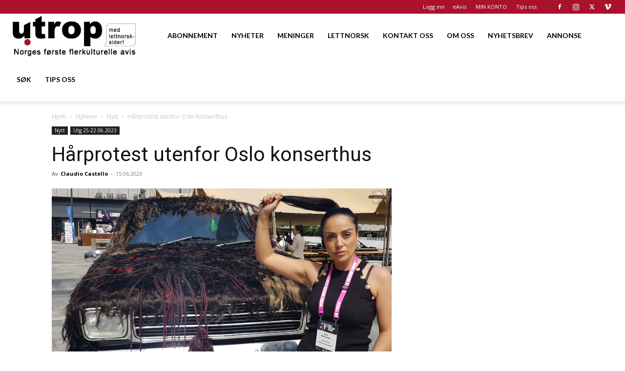

--- FILE ---
content_type: text/html; charset=utf-8
request_url: https://www.google.com/recaptcha/api2/aframe
body_size: 180
content:
<!DOCTYPE HTML><html><head><meta http-equiv="content-type" content="text/html; charset=UTF-8"></head><body><script nonce="hotYJSQdbx-qW3e5RVQTVQ">/** Anti-fraud and anti-abuse applications only. See google.com/recaptcha */ try{var clients={'sodar':'https://pagead2.googlesyndication.com/pagead/sodar?'};window.addEventListener("message",function(a){try{if(a.source===window.parent){var b=JSON.parse(a.data);var c=clients[b['id']];if(c){var d=document.createElement('img');d.src=c+b['params']+'&rc='+(localStorage.getItem("rc::a")?sessionStorage.getItem("rc::b"):"");window.document.body.appendChild(d);sessionStorage.setItem("rc::e",parseInt(sessionStorage.getItem("rc::e")||0)+1);localStorage.setItem("rc::h",'1769030476902');}}}catch(b){}});window.parent.postMessage("_grecaptcha_ready", "*");}catch(b){}</script></body></html>